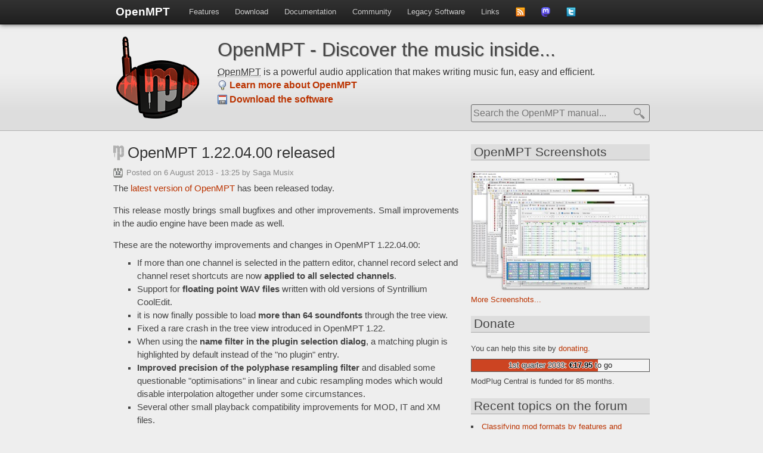

--- FILE ---
content_type: text/html; charset=utf-8
request_url: https://openmpt.org/openmpt-1-22-04-00-released
body_size: 4021
content:
<!DOCTYPE html>
<html lang="en">
<head>
      <meta charset="utf-8">
    <title>OpenMPT 1.22.04.00 released | OpenMPT - Open ModPlug Tracker</title>
    <meta name="description" content="OpenMPT (Open ModPlug Tracker) is a popular step sequencer supporting many tracker module formats.">
    <meta name="keywords" content="OpenMPT, ModPlug, MPT, Tracker, Editor, Sequencer, OMPT, Amiga, MOD, S3M, XM, IT, ITP, MPTM, 669, AMF, AMS, DBM, DSM, FAR, GDM, IMF, J2B, MDL, MED, MO3, MT2, MTM, OKT, PSM, PTM, STM, ULT, UMX, WOW">
    <meta name="viewport" content="width=device-width, initial-scale=1.0">

    <link href="https://openmpt.org/atom.xml" type="application/atom+xml" rel="alternate" title="OpenMPT - Open ModPlug Tracker Full Atom Feed">
    <link href="https://openmpt.org/rss.xml" type="application/rss+xml" rel="alternate" title="OpenMPT - Open ModPlug Tracker Full RSS Feed">

    <link rel="shortcut icon" href="https://openmpt.org/favicon.ico">

    <link rel="stylesheet" href="https://openmpt.org/css/style.min.css?f0e95964" media="all">
    <!--[if lt IE 10]> <link type="text/css" rel="stylesheet" href="https://openmpt.org/css/iefix.css" media="all"> <![endif]-->
    <!--[if lt IE 7]> <link type="text/css" rel="stylesheet" href="https://openmpt.org/css/ie6fix.css" media="all"> <![endif]-->
    <!--[if lt IE 8]> <link type="text/css" rel="stylesheet" href="https://openmpt.org/css/ie7fix.css" media="all"> <![endif]-->

    <script src="https://openmpt.org/baguettebox/screenshots.min.js?d4d78e6b" async id="lightboxJS"></script>

    <meta property="og:type" content="article">
    <meta property="og:url" content="https://openmpt.org/openmpt-1-22-04-00-released">
    <meta property="og:title" content="OpenMPT 1.22.04.00 released">
    <meta property="og:description" content="The latest version of OpenMPT has been released today. This release mostly brings small bugfixes and other improvements. Small improvements in the audio engine have been made as well. These...">
    <meta property="article:published_time" content="2013-08-06T13:25:00+00:00">
    <meta property="article:modified_time" content="2019-11-01T18:01:21+00:00">
    <meta property="og:site_name" content="OpenMPT - Open ModPlug Tracker">
    <meta property="og:image" content="https://openmpt.org/img/logo256.png">
	<meta property="og:image:width" content="256">
	<meta property="og:image:height" content="256">




</head>

<body>
    <nav id="primary-nav" class="clearfix"><ul>
      <li id="mainmenu-1">
        <a href="https://openmpt.org/" title="Read the latest OpenMPT news">OpenMPT</a>
      </li>
      <li id="mainmenu-2">
        <a href="https://openmpt.org/features" title="Learn about the key features of OpenMPT">Features</a>
      </li>
      <li id="mainmenu-3">
        <a href="https://openmpt.org/download" title="Download OpenMPT software, manuals and goodies">Download</a>
      </li>
      <li id="mainmenu-4">
        <a  href="https://wiki.openmpt.org/Main_Page" title="Read OpenMPT's online help">Documentation</a>
      </li>
      <li id="mainmenu-5">
        <a href="https://openmpt.org/community" title="Join the ModPlug Central community">Community</a>
      </li>
      <li id="mainmenu-6">
        <a href="https://openmpt.org/legacy_software" title="Learn more about ModPlug Tracker, ModPlug Player and the ModPlugin">Legacy Software</a>
      </li>
      <li id="mainmenu-7">
        <a href="https://openmpt.org/links" title="Links to other tracker projects and websites">Links</a>
      </li>
      <li id="mainmenu-8">
        <a href="https://openmpt.org/atom.xml" title="Stay up-to-date by subscribing to our news feed">Subscribe to news feed</a>
      </li>
      <li id="mainmenu-9">
        <a rel="me" href="https://icosahedron.website/@openmpt" title="Read OpenMPT News on Mastodon">Follow us on Mastdodon</a>
      </li>
      <li id="mainmenu-10">
        <a  href="https://twitter.com/openmpt" title="Read OpenMPT News on Twitter">Follow us on Twitter</a>
      </li>
    </ul></nav>

    <div id="header-container">
        <header id="header">
<a href="https://openmpt.org/" title="Home" rel="home" id="logo">
<img src="https://openmpt.org/img/logo.png" width="139" height="138" alt="Home">
</a>

<h1 id="site-name">
  <a href="https://openmpt.org/" title="Home" rel="home">
    OpenMPT - Discover the music inside...
  </a>
</h1>

<div id="mission">

<form action="https://wiki.openmpt.org/index.php">
  <div id="search">
    <label for="search-field">Search the OpenMPT manual:</label>
    <input type="hidden" name="title" value="Special:Search">
    <input type="text" id="search-field" name="search" title="Search the OpenMPT manual" placeholder="Search the OpenMPT manual...">
    <input type="submit" id="search-submit" value="">
  </div>
</form>

<abbr title="Open ModPlug Tracker">OpenMPT</abbr> is a powerful audio application that makes writing music fun, easy and efficient.

<ul>
<li><a href="https://openmpt.org/features" id="mission-learn-more">Learn more about OpenMPT</a></li>
<li><a href="https://openmpt.org/download" id="mission-download">Download the software</a></li>
</ul>

</div>        </header>
    </div>

    <div id="main-container">
        <div id="main-content">
<section id="content" class="content">
  <header>
    <h2>
      <a href="https://openmpt.org/openmpt-1-22-04-00-released" rel="bookmark"
         title="Permalink to OpenMPT 1.22.04.00 released">OpenMPT 1.22.04.00 released</a></h2>
 
  </header>
  <footer class="submitted">
    Posted on
    <time datetime="2013-08-06T13:25:00+00:00">
      6 August 2013 - 13:25
    </time>
    <address>
      by           Saga Musix
    </address>
  </footer>
  <div>
    <p>The <a href="https://openmpt.org/download">latest version of OpenMPT</a> has been released today.</p>
<p>This release mostly brings small bugfixes and other improvements. Small
improvements in the audio engine have been made as well.</p>
<p>These are the noteworthy improvements and changes in OpenMPT 1.22.04.00:</p>


<ul>
<li>If more than one channel is selected in the pattern editor, channel
    record select and channel reset shortcuts are now <strong>applied to all
    selected channels</strong>.</li>
<li>Support for <strong>floating point WAV files</strong> written with old versions
    of Syntrillium CoolEdit.</li>
<li>it is now finally possible to load <strong>more than 64 soundfonts</strong>
    through the tree view.</li>
<li>Fixed a rare crash in the tree view introduced in OpenMPT 1.22.</li>
<li>When using the <strong>name filter in the plugin selection dialog</strong>, a
    matching plugin is highlighted by default instead of the "no
    plugin" entry.</li>
<li><strong>Improved precision of the polyphase resampling filter</strong> and
    disabled some questionable "optimisations" in linear and cubic
    resampling modes which would disable interpolation altogether under
    some circumstances.</li>
<li>Several other small playback compatibility improvements for MOD, IT
    and XM files.</li>
<li>Added <strong>extra smooth ramping</strong> option in Song Properties to emulate
    Fasttracker 2's ramping algorithm (kills most percussion sounds).</li>
<li>Greatly improved support for some previously unsupported <strong>AMS and
    PTM effects</strong>. Repeated pattern events in MT2 files are no longer
    lost.</li>
<li>Replaced <strong>LHA decompressor</strong>. More sub types of the LHA format are
    supported now.</li>
<li>Added option in the MIDI configuration to <strong>ignore certain MIDI
    CCs</strong> when recording to pattern.</li>
<li><strong>Normalizing</strong> is now also available for 32-Bit output in WAV
    export.</li>
<li>Always enable "Export as MP3" menu entry and display a useful
    message box when no MP3 codec is found.</li>
</ul>
<p>For a complete list of changes, have a look at the <a href="/release_notes/OMPT_1.22_ReleaseNotes.html">release
notes</a> and the <a href="https://openmpt.org/release_notes/History.txt">full version
history</a>.</p>
  </div>
</section>
            <div id="sidebar">
<h2>OpenMPT Screenshots</h2>
<div class="content">
<p><a href="https://openmpt.org/screenshots" title="View Screenshot Gallery" onclick="return showScreenshots()"><img src="https://openmpt.org/img/shots/screenshots.jpg" width="300" height="200" alt=""></a><br><a href="https://openmpt.org/screenshots">More Screenshots...</a></p>
</div><h2>Donate</h2>
<div class="content">
<p>You can help this site by <a href="https://openmpt.org/donate">donating</a>.</p>


<div id="donation-meter">
    <a href="https://openmpt.org/donate">1st quarter 2033: <strong>€17.95</strong> to go</a>
    <span style="width: 71%">&nbsp;</span>
</div>

<p>ModPlug Central is funded for 85 months.</p></div><h2>Recent topics on the forum</h2>
<ul id="hot-topics"><li><a href="https://forum.openmpt.org/index.php?topic=7434.msg51306;topicseen#new">Classifying mod formats by features and limitations</a><br><i>January 17, 2026, 19:29:45 by A1bner_S.Alb</i></li><li><a href="https://forum.openmpt.org/index.php?topic=7433.msg51305;topicseen#new">Storm Chaser [mp3]</a><br><i>January 17, 2026, 03:20:11 by n0cturn</i></li><li><a href="https://forum.openmpt.org/index.php?topic=7432.msg51304;topicseen#new">AXS Tracker Thread Breaches One Million Views&gt;&gt;&gt;</a><br><i>January 11, 2026, 12:44:15 by SewerSide</i></li><li><a href="https://forum.openmpt.org/index.php?topic=332.msg51303;topicseen#new">The VST Instruments topic</a><br><i>January 09, 2026, 19:29:59 by IcarusDream</i></li><li><a href="https://forum.openmpt.org/index.php?topic=7431.msg51302;topicseen#new">Custom font test for the pattern viewer</a><br><i>January 09, 2026, 13:13:16 by A1bner_S.Alb</i></li><li><a href="https://forum.openmpt.org/index.php?topic=7399.msg51301;topicseen#new">[chiptune?] industrial roar [mp3,wav]</a><br><i>January 08, 2026, 21:36:54 by 0ct0squ1d</i></li><li><a href="https://forum.openmpt.org/index.php?topic=7393.msg51297;topicseen#new">Tuesday 23:59 [mp3]</a><br><i>January 02, 2026, 23:20:17 by n0cturn</i></li><li><a href="https://forum.openmpt.org/index.php?topic=7426.msg51296;topicseen#new">[Acid Trance] Replic8 (mptm/ogg/flac)</a><br><i>January 02, 2026, 12:04:06 by Saga Musix</i></li><li><a href="https://forum.openmpt.org/index.php?topic=7307.msg51295;topicseen#new"> [experimental] agnosis (flac)</a><br><i>January 02, 2026, 07:43:41 by IcarusDream</i></li><li><a href="https://forum.openmpt.org/index.php?topic=7430.msg51292;topicseen#new">gitch song but i made it more to appear normal</a><br><i>January 02, 2026, 02:52:45 by MagnusWootton</i></li></ul><p><a href="https://forum.openmpt.org/index.php?action=recent">More topics...</a></p>            </div>
        </div>
    </div>

    <footer id="footer">
© 1996 - 2025 ModPlug Central. VST and ASIO are trademarks of Steinberg Media Technologies GmbH.<br>
Valid <a href="https://validator.w3.org/check?uri=referer">HTML 5</a> and <a href="https://jigsaw.w3.org/css-validator/check/referer?profile=css3">CSS 3.0</a>. <a href="https://openmpt.org/imprint">Imprint</a> / <a href="https://openmpt.org/imprint#site-credits">Site Credits</a>.<br>
<a href="https://www.netcup.de/"><img src="https://openmpt.org/img/netcup.png" alt="netcup.de" height="15" width="80"></a><a href="https://openmpt.org/intrinsic.php" class="prHP">technological-gastric</a>

<a href="https://openmpt.org/pi" id="pi">π</a>    </footer>
</body>
</html>

--- FILE ---
content_type: text/css
request_url: https://openmpt.org/css/style.min.css?f0e95964
body_size: 4055
content:
html,body,div,span,applet,object,iframe,h1,h2,h3,h4,h5,h6,p,blockquote,pre,a,abbr,acronym,address,big,cite,code,del,dfn,em,img,ins,kbd,q,s,samp,small,strike,strong,sub,sup,tt,var,b,u,i,center,dl,dt,dd,ol,ul,li,fieldset,form,label,legend,table,caption,tbody,tfoot,thead,tr,th,td,article,aside,canvas,details,embed,figure,figcaption,footer,header,hgroup,menu,nav,output,ruby,section,summary,time,mark,audio,video{margin:0;padding:0;border:0;font-size:100%;font:inherit;vertical-align:baseline}article,aside,details,figcaption,figure,footer,header,hgroup,menu,nav,section{display:block}body{line-height:1}ol,ul{list-style:none}blockquote,q{quotes:none}blockquote:before,blockquote:after,q:before,q:after{content:'';content:none}table{border-collapse:collapse;border-spacing:0}body{background:#eee;color:#222;font-size:11pt;font-family:Arial,'Lucida Grande','Lucida Sans Unicode',sans-serif}h1,h2,h3,h4{font-family:'Trebuchet MS','Lucida Grande',Arial,'Lucida Sans Unicode',sans-serif;font-weight:normal}h2{font-size:175%}h3{font-size:150%}h4{font-size:125%}a{color:#b30;text-decoration:none}a:visited{color:#910}a:hover{color:#710}a:focus{outline:1px dotted #bbb}abbr{cursor:help;border-bottom:1px dotted #bbb}em{font-style:italic}strong{font-weight:bold}table th,table td{padding:0.5em;border-bottom:1px solid #aaa;font-size:10pt}table th{border-bottom-width:2px;font-weight:bold}table td{background:#e0e0e0}table .description{color:#777}code{font-family:consolas,monospace}.content textarea{height:15em}.content fieldset{border:1px solid #ccc;background:#e0e0e0;padding:0.5em}.content label{display:inline;color:#333;font-weight:bold}.clearfix:after{content:".";display:block;height:0;clear:both;visibility:hidden}* html .clearfix{height:1%}*:first-child + html .clearfix{min-height:1%}#primary-nav{background:#282828;background-image:linear-gradient(to bottom,#323232,#1f1f1f);border-bottom:1px solid #000;min-height:40px;box-shadow:0px 0px 8px #444}#primary-nav ul{max-width:930px;margin:0 auto;padding:0}#primary-nav li{list-style-type:none;float:left;margin:0;padding:0}#primary-nav a{display:block;font-size:10pt;padding:0 1em;height:40px;line-height:40px;vertical-align:middle;text-decoration:none;text-shadow:#222 -1px -1px}#primary-nav a:link,#primary-nav a:visited{color:#ccc}#primary-nav a:hover{color:#fff}#primary-nav #mainmenu-1 a{color:#fff;font-weight:bold;font-size:14pt}#primary-nav .active a{background:#222;color:#fff}#mainmenu-8 a,#mainmenu-9 a,#mainmenu-10 a{text-indent:1000px;overflow:hidden;width:16px}#mainmenu-8 a{background:url(../img/icons.png) no-repeat 1em -88px}#mainmenu-8 a:hover{background:url(../img/icons.png) no-repeat 1em -138px}#mainmenu-9 a{background:url(../img/icons.png) no-repeat 1em -188px}#mainmenu-9 a:hover{background:url(../img/icons.png) no-repeat 1em -238px}#mainmenu-10 a{background:url(../img/icons.png) no-repeat 1em 12px}#mainmenu-10 a:hover{background:url(../img/icons.png) no-repeat 1em -38px}#header-container{margin-top:20px;background:#eee;background-image:linear-gradient(to top,#ddd 20%,#eee 60%);border-bottom:1px solid #aaa}#header{width:890px;height:138px;margin:0 auto;padding:0 20px 20px 20px}#header img{position:absolute}#site-name{margin-left:170px;width:720px;height:45px;overflow:hidden;line-height:45px;vertical-align:middle}#site-name a{font-size:24pt;font-weight:normal;text-decoration:none;color:#444;text-shadow:1px 1px 1px #999}#header #mission{margin-left:170px;width:720px;color:#333;height:84px;padding:5px 0;text-shadow:1px 1px #fff;line-height:130%;font-size:12pt}#header #mission ul{padding:0}#header #mission li{list-style-type:none!important;line-height:150%}#header #mission li a{text-decoration:none;font-weight:bold;color:#b30;text-shadow:none;line-height:18px;padding-left:20px}#header #mission-learn-more{background:url(../img/icons.png) no-repeat 0 -349px}#header #mission-download{background:url(../img/icons.png) no-repeat 0 -299px}#header #search{position:absolute;margin:64px 0 0 425px;width:230px;height:40px}#header #search label{display:none}#header #search-field{position:absolute;font-size:12pt;color:#444;background:#ddd;border:1px solid #666;border-radius:3px;padding:3px;width:292px;height:22px;line-height:22px;vertical-align:middle}#header #search-field:focus{border-color:#555;background-color:#eee;box-shadow:0px 0px 5px #888}#header #search-field[placeholder]{color:#555!important;opacity:1}#header #search-submit{position:absolute;background:transparent url(../img/icons.png) no-repeat 0 -400px;border:0;padding:0;margin:6px 0 0 272px;width:20px;height:20px;cursor:pointer}#main-container{border-top:1px solid #fff}#main-content{width:900px;padding:10px;margin:0 auto;color:#444}#featured,#highlighted{margin:1em 0;padding:1em;line-height:125%}#featured h2,#highlighted h2{margin:0 0 0.5em 0}#featured{background:#e4e4e4 url(../img/sticky.svg) no-repeat right bottom;background-size:92px 97px;border:1px solid #999;box-shadow:0px 0px 8px #444;min-height:97px}#highlighted{border:1px solid #E2C822;background-color:#FFF9D7}#main-content p{text-align:justify;line-height:150%;padding:0.5em 0}.pager{clear:both;text-align:center;margin:0.75em 0}.pager li{display:inline;list-style-type:none;padding:0.5em}.pager-current{font-weight:bold}#content{float:left;width:580px;padding:0 20px 2em 0}#content h2,#content h3,#content h4{color:#333;margin:0.5em 0;background:no-repeat left center;text-shadow:1px 1px #fff}#content h2 a,#content h3 a{color:#333}#content h2{padding-left:24px;background-image:url(../img/header.svg);background-size:18px 25px}#content h3{padding-left:20px;background-image:url(../img/header.svg);background-size:13px 18px}#content .warning-box{border:1px solid #eedd55;background:#fffce5;color:#884400;padding:0.5em}#content .warning-box a{color:#c23}#content .warning-box a:hover{color:#b30}.content ol,.content ul{list-style-position:outside;padding-left:40px}.content ol{list-style-type:decimal}.content ol ol{list-style-type:lower-alpha}.content ol ol ol{list-style-type:lower-roman}.content ul{list-style-type:square}.content li{line-height:150%}.item-list ul li{list-style-position:inside;margin:0;padding:0 0 0 0.5em}.item-list ul{margin:0.75em 0}.node{margin-bottom:2.5em}.node>.links{background:#e8e8e8;border:1px solid #ddd;display:block!important;padding:0.25em}ul.donors{column-count:2;column-gap:1em}.donors img{vertical-align:middle}.node-sticky{background:#e4e4e4 url(../img/sticky.svg) no-repeat right bottom;background-size:92px 97px;border:1px solid #d0d0d0;padding:0.75em;min-height:97px}.node-sticky h2{margin-top:0!important}#sidebar{float:right;width:300px;padding:0 0 2em 0;font-size:10pt;line-height:125%}#sidebar h2{clear:left;font-size:16pt;background:#ddd;border-bottom:1px solid #aaa;padding:0.25em;margin:0.5em 0}#sidebar ul{margin:0;padding:0}#sidebar ul li{line-height:150%;list-style-type:none;list-style-image:none;margin:0;padding:0}#sidebar .item-list ul li{list-style-position:outside}#sidebar ul li span{display:block}#footer{position:relative;clear:both;display:block;box-shadow:0px 0px 8px #444;margin:1em 0 0 0;padding:1em 0;text-align:center;border-top:1px solid #000;background:#222;background-image:linear-gradient(to top,#333 20%,#222 60%);color:#bbb;font-size:9pt;line-height:125%}#footer h2{display:none}#footer a{color:#fff}#footer #pi{position:absolute;width:1em;height:1em;bottom:5px;right:5px;text-shadow:0 0 3px #fff;color:#eee;font:12pt serif}#download-button{margin-top:0.5em;box-shadow:inset 0px 1px 0px 0px #caefab;background:#77d42a url(../img/download.svg) no-repeat 14px center;border-radius:5px;border:1px solid #268a16;display:inline-block;color:#306108;padding:6px 30px 6px 59px;line-height:32px;text-shadow:1px 1px 0px #aade7c;font-size:13pt;font-weight:bold}#download-button:hover{background-color:#5cb811}#download-button:active{position:relative;top:1px}#hot-topics,#hot-topics li{padding:0!important;margin:0!important;list-style:square inside!important}.download-box{border:1px solid #aaa;background:#ddd url(../img/sticky.svg) no-repeat right bottom;background-size:contain;padding:0.3em;margin:1em 0}.download-box a{display:block;padding-left:42px;line-height:34px;vertical-align:middle;background:no-repeat 0px -48px url(../img/download.svg);color:#bb2800}.download-box a strong{font-size:125%}.download-box a:hover{color:#cc4422}a.download-32bit{background-position:0px 0px}a.download-64bit{background-position:0px -96px}.download-box ul{margin:0.5em 0 0 0;padding:0}.download-box li{font-size:75%;margin:0;padding:0 1em 0 0;list-style-type:none}#donation-meter{position:relative;border:1px solid #555;width:298px;height:20px;background:#f4f4f4;overflow:hidden;font-size:10pt}#donation-meter:hover{background:#fcfcfc}#donation-meter a{position:relative;display:block;z-index:10;line-height:20px;text-shadow:-1px 0 1px #f4f4f4,0 1px 1px #f4f4f4,1px 0 1px #f4f4f4,0 -1px 1px #f4f4f4,-1px 0 0 #f4f4f4,0 1px 0 #f4f4f4,1px 0 0 #f4f4f4,0 -1px 0 #f4f4f4;text-align:center;vertical-align:middle;color:#222;background:transparent}#donation-meter strong{color:#000}#donation-meter span{position:absolute;left:0;top:0;line-height:20px;background:#cc4422}#donation-meter:hover span{background:#bd4020}ul#donation-legend{background:#e0e0e0;border:1px solid #ccc;padding:8px;margin:1em 0;width:558px;height:16px}ul#donation-legend li{float:left;width:186px;margin:0;padding:0;list-style-type:none;line-height:16px;text-align:center}#donation-legend img{vertical-align:middle}.submitted{padding-left:22px!important;height:16px;display:inline-block!important;line-height:16px!important;vertical-align:middle;background:url(../img/calendar.svg) no-repeat left center;background-size:16px 16px;font-size:10pt;color:#888}.submitted time,.submitted address{display:inline}h3.pretty-header{padding-left:42px!important;line-height:32px!important;vertical-align:middle!important;background:no-repeat left center;background-size:32px!important}ul#screenshots{margin:0;padding:0;max-width:580px;display:block}ul#screenshots li{display:block;float:left;width:282px;padding:3px;height:235px;list-style-type:none;text-align:center}ul#screenshots a{display:block}.littlescreenshot{float:right;margin:0 0 5px 5px}#header #search-field,#header #search-field:focus,#download-button,#download-button:hover{transition:background-color 0.3s,box-shadow 0.3s}.obf:after{content:"@"}.obf{unicode-bidi:bidi-override;direction:rtl}.prHP{display:none}ul.checklist{list-style:none;padding-left:1.3em}ul.checklist li{padding-left:1.3em;text-indent:-1.3em;padding-bottom:0.25em}ul.checklist li:before{content:"✔";color:#0c0;padding-right:0.5em}ul.checklist li.cross:before{content:"✘";color:#c00}@media (max-width:800px){#header{width:auto;height:auto}#header #search{position:relative;margin:0}#header img{position:relative}#site-name,#header #mission{width:auto;height:auto;max-width:720px;margin-left:0}#main-content{width:auto}#content{float:none;width:100%;padding-right:0}#sidebar{float:none;width:100%}.download-box a strong{font-size:100%}}@media print{html *{color:#000!important;background:none!important;font-family:georgia,serif!important;font-size:11pt;text-shadow:none!important;box-shadow:none!important}#primary-nav,#bar,#mission{display:none}#content{width:100%}#content a{text-decoration:underline}#content a:after{content:" (" attr(href) ") ";font-size:75%}}#baguetteBox-overlay{display:none;opacity:0;position:fixed;overflow:hidden;top:0;left:0;width:100%;height:100%;z-index:1000000;background-color:#222;background-color:rgba(0,0,0,0.8);-webkit-transition:opacity .5s ease;transition:opacity .5s ease}#baguetteBox-overlay.visible{opacity:1}#baguetteBox-overlay .full-image{display:inline-block;position:relative;width:100%;height:100%;text-align:center}#baguetteBox-overlay .full-image figure{display:inline;margin:0;height:100%}#baguetteBox-overlay .full-image img{display:inline-block;width:auto;height:auto;max-height:100%;max-width:100%;vertical-align:middle}#baguetteBox-overlay .full-image figcaption{display:block;position:absolute;bottom:0;width:100%;text-align:center;line-height:1.8;white-space:normal;color:#ccc;background-color:#000;background-color:rgba(0,0,0,0.6);font-family:sans-serif}#baguetteBox-overlay .full-image:before{content:"";display:inline-block;height:50%;width:1px;margin-right:-1px}#baguetteBox-slider{position:absolute;left:0;top:0;height:100%;width:100%;white-space:nowrap;-webkit-transition:left .4s ease,-webkit-transform .4s ease;transition:left .4s ease,-webkit-transform .4s ease;transition:left .4s ease,transform .4s ease;transition:left .4s ease,transform .4s ease,-webkit-transform .4s ease,-moz-transform .4s ease}#baguetteBox-slider.bounce-from-right{-webkit-animation:bounceFromRight .4s ease-out;animation:bounceFromRight .4s ease-out}#baguetteBox-slider.bounce-from-left{-webkit-animation:bounceFromLeft .4s ease-out;animation:bounceFromLeft .4s ease-out}@-webkit-keyframes bounceFromRight{0%{margin-left:0}50%{margin-left:-30px}100%{margin-left:0}}@keyframes bounceFromRight{0%{margin-left:0}50%{margin-left:-30px}100%{margin-left:0}}@-webkit-keyframes bounceFromLeft{0%{margin-left:0}50%{margin-left:30px}100%{margin-left:0}}@keyframes bounceFromLeft{0%{margin-left:0}50%{margin-left:30px}100%{margin-left:0}}.baguetteBox-button#next-button,.baguetteBox-button#previous-button{top:50%;top:calc(50% - 30px);width:44px;height:60px}.baguetteBox-button{position:absolute;cursor:pointer;outline:none;padding:0;margin:0;border:0;-moz-border-radius:15%;border-radius:15%;background-color:#323232;background-color:rgba(50,50,50,0.5);color:#ddd;font:1.6em sans-serif;-webkit-transition:background-color .4s ease;transition:background-color .4s ease}.baguetteBox-button:focus,.baguetteBox-button:hover{background-color:rgba(50,50,50,0.9)}.baguetteBox-button#next-button{right:2%}.baguetteBox-button#previous-button{left:2%}.baguetteBox-button#close-button{top:20px;right:2%;right:calc(2% + 6px);width:30px;height:30px}.baguetteBox-button svg{position:absolute;left:0;top:0}.baguetteBox-spinner{width:40px;height:40px;display:inline-block;position:absolute;top:50%;left:50%;margin-top:-20px;margin-left:-20px}.baguetteBox-double-bounce1,.baguetteBox-double-bounce2{width:100%;height:100%;-moz-border-radius:50%;border-radius:50%;background-color:#fff;opacity:.6;position:absolute;top:0;left:0;-webkit-animation:bounce 2s infinite ease-in-out;animation:bounce 2s infinite ease-in-out}.baguetteBox-double-bounce2{-webkit-animation-delay:-1s;animation-delay:-1s}@-webkit-keyframes bounce{0%,100%{-webkit-transform:scale(0);transform:scale(0)}50%{-webkit-transform:scale(1);transform:scale(1)}}@keyframes bounce{0%,100%{-webkit-transform:scale(0);-moz-transform:scale(0);transform:scale(0)}50%{-webkit-transform:scale(1);-moz-transform:scale(1);transform:scale(1)}}

--- FILE ---
content_type: image/svg+xml
request_url: https://openmpt.org/img/header.svg
body_size: 370
content:
<svg viewBox="0 0 11 15" xmlns="http://www.w3.org/2000/svg"><path d="M158.87 221.74v-2.056h1.844v2.056h-1.844" fill="#fffff5"/><path d="M160.71 223.8v-1.028h-1.844v1.028l.922 1.028.922-1.028" fill="#fff"/><path d="M0 7.443V.055h2.75v.68c.917-.934 2.597-1.19 3.743.51C7.028-.03 10.236-1.134 11 2.347v5.095H8.25v-4.33c0-.85-1.222-.935-1.375-.086v4.416h-2.75V3.197c0-.934-1.375-1.104-1.375 0v4.246H0M1.604 8.037h.153v3.227h-.23v1.189h-.305v-1.19H1.07V8.038h.153v-.594h.382v.594M4.125 15V7.697h2.75v1.19c.23.764 1.07.764 1.375 0v-1.19H11v1.444c0 2.802-3.132 3.481-4.125 1.953V15h-2.75" fill="#b0b0b0"/></svg>

--- FILE ---
content_type: image/svg+xml
request_url: https://openmpt.org/img/calendar.svg
body_size: 682
content:
<svg xmlns="http://www.w3.org/2000/svg" width="16" height="16" viewBox="0 0 4.233 4.233"><g transform="translate(0 -292.767)"><rect width="3.464" height="3.199" x=".385" y="293.68" ry=".182" fill="#adadad" stroke="#686a65" stroke-width=".24" stroke-linejoin="round"/><rect width="3.977" height="3.183" x=".128" y="293.16" ry=".181" fill="#e6e6e6" stroke="#888a85" stroke-width=".257" stroke-linejoin="round"/><rect width=".265" height="1.058" x=".661" y="292.899" ry=".127" fill="#6b6c68" stroke="#6a6c68" stroke-width=".265" stroke-linejoin="round"/><rect width=".265" height="1.058" x="1.984" y="292.899" ry=".127" fill="#6b6c68" stroke="#6a6c68" stroke-width=".265" stroke-linejoin="round"/><rect width=".265" height="1.058" x="3.307" y="292.899" ry=".127" fill="#6b6c68" stroke="#6a6c68" stroke-width=".265" stroke-linejoin="round"/><g aria-label="12" style="line-height:1.25" font-weight="700" font-size="2.117" font-family="Liberation Sans" letter-spacing="0" word-spacing="0" stroke-width=".265" fill="#2e3436"><path d="M1.048 295.677v-.216h.36v-.993l-.349.218v-.229l.365-.236H1.7v1.24h.334v.216zM2.166 295.677v-.201q.057-.126.161-.244.106-.12.265-.248.153-.124.214-.205.062-.08.062-.158 0-.19-.191-.19-.093 0-.143.05-.048.05-.063.15l-.292-.016q.024-.203.15-.31.128-.106.346-.106.235 0 .361.108.127.107.127.301 0 .103-.04.185-.041.083-.104.153-.063.07-.14.13l-.15.12q-.072.057-.132.116-.059.06-.088.126h.676v.239z" style="-inkscape-font-specification:'Liberation Sans Bold'"/></g><rect width=".6" height=".6" x="3.487" y="295.725" ry=".205" fill="#fff" stroke="#888a85" stroke-width=".3" stroke-linejoin="round"/></g></svg>